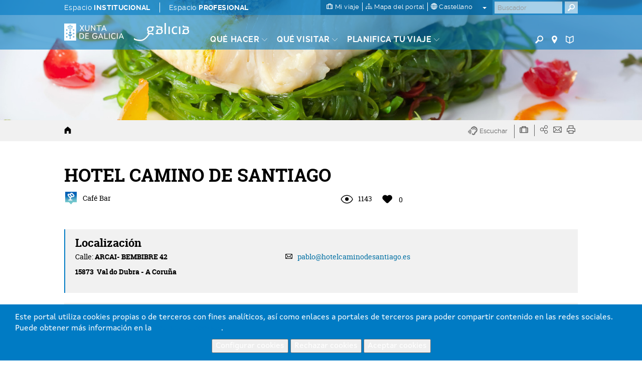

--- FILE ---
content_type: text/html; charset=utf-8
request_url: https://www.google.com/recaptcha/api2/anchor?ar=1&k=6LcbPg8UAAAAAI-tWxJ4SprqEH5cnYqvjTiMo5cz&co=aHR0cHM6Ly93d3cudHVyaXNtby5nYWw6NDQz&hl=es&v=PoyoqOPhxBO7pBk68S4YbpHZ&size=normal&anchor-ms=20000&execute-ms=30000&cb=inlzigbnc90h
body_size: 49374
content:
<!DOCTYPE HTML><html dir="ltr" lang="es"><head><meta http-equiv="Content-Type" content="text/html; charset=UTF-8">
<meta http-equiv="X-UA-Compatible" content="IE=edge">
<title>reCAPTCHA</title>
<style type="text/css">
/* cyrillic-ext */
@font-face {
  font-family: 'Roboto';
  font-style: normal;
  font-weight: 400;
  font-stretch: 100%;
  src: url(//fonts.gstatic.com/s/roboto/v48/KFO7CnqEu92Fr1ME7kSn66aGLdTylUAMa3GUBHMdazTgWw.woff2) format('woff2');
  unicode-range: U+0460-052F, U+1C80-1C8A, U+20B4, U+2DE0-2DFF, U+A640-A69F, U+FE2E-FE2F;
}
/* cyrillic */
@font-face {
  font-family: 'Roboto';
  font-style: normal;
  font-weight: 400;
  font-stretch: 100%;
  src: url(//fonts.gstatic.com/s/roboto/v48/KFO7CnqEu92Fr1ME7kSn66aGLdTylUAMa3iUBHMdazTgWw.woff2) format('woff2');
  unicode-range: U+0301, U+0400-045F, U+0490-0491, U+04B0-04B1, U+2116;
}
/* greek-ext */
@font-face {
  font-family: 'Roboto';
  font-style: normal;
  font-weight: 400;
  font-stretch: 100%;
  src: url(//fonts.gstatic.com/s/roboto/v48/KFO7CnqEu92Fr1ME7kSn66aGLdTylUAMa3CUBHMdazTgWw.woff2) format('woff2');
  unicode-range: U+1F00-1FFF;
}
/* greek */
@font-face {
  font-family: 'Roboto';
  font-style: normal;
  font-weight: 400;
  font-stretch: 100%;
  src: url(//fonts.gstatic.com/s/roboto/v48/KFO7CnqEu92Fr1ME7kSn66aGLdTylUAMa3-UBHMdazTgWw.woff2) format('woff2');
  unicode-range: U+0370-0377, U+037A-037F, U+0384-038A, U+038C, U+038E-03A1, U+03A3-03FF;
}
/* math */
@font-face {
  font-family: 'Roboto';
  font-style: normal;
  font-weight: 400;
  font-stretch: 100%;
  src: url(//fonts.gstatic.com/s/roboto/v48/KFO7CnqEu92Fr1ME7kSn66aGLdTylUAMawCUBHMdazTgWw.woff2) format('woff2');
  unicode-range: U+0302-0303, U+0305, U+0307-0308, U+0310, U+0312, U+0315, U+031A, U+0326-0327, U+032C, U+032F-0330, U+0332-0333, U+0338, U+033A, U+0346, U+034D, U+0391-03A1, U+03A3-03A9, U+03B1-03C9, U+03D1, U+03D5-03D6, U+03F0-03F1, U+03F4-03F5, U+2016-2017, U+2034-2038, U+203C, U+2040, U+2043, U+2047, U+2050, U+2057, U+205F, U+2070-2071, U+2074-208E, U+2090-209C, U+20D0-20DC, U+20E1, U+20E5-20EF, U+2100-2112, U+2114-2115, U+2117-2121, U+2123-214F, U+2190, U+2192, U+2194-21AE, U+21B0-21E5, U+21F1-21F2, U+21F4-2211, U+2213-2214, U+2216-22FF, U+2308-230B, U+2310, U+2319, U+231C-2321, U+2336-237A, U+237C, U+2395, U+239B-23B7, U+23D0, U+23DC-23E1, U+2474-2475, U+25AF, U+25B3, U+25B7, U+25BD, U+25C1, U+25CA, U+25CC, U+25FB, U+266D-266F, U+27C0-27FF, U+2900-2AFF, U+2B0E-2B11, U+2B30-2B4C, U+2BFE, U+3030, U+FF5B, U+FF5D, U+1D400-1D7FF, U+1EE00-1EEFF;
}
/* symbols */
@font-face {
  font-family: 'Roboto';
  font-style: normal;
  font-weight: 400;
  font-stretch: 100%;
  src: url(//fonts.gstatic.com/s/roboto/v48/KFO7CnqEu92Fr1ME7kSn66aGLdTylUAMaxKUBHMdazTgWw.woff2) format('woff2');
  unicode-range: U+0001-000C, U+000E-001F, U+007F-009F, U+20DD-20E0, U+20E2-20E4, U+2150-218F, U+2190, U+2192, U+2194-2199, U+21AF, U+21E6-21F0, U+21F3, U+2218-2219, U+2299, U+22C4-22C6, U+2300-243F, U+2440-244A, U+2460-24FF, U+25A0-27BF, U+2800-28FF, U+2921-2922, U+2981, U+29BF, U+29EB, U+2B00-2BFF, U+4DC0-4DFF, U+FFF9-FFFB, U+10140-1018E, U+10190-1019C, U+101A0, U+101D0-101FD, U+102E0-102FB, U+10E60-10E7E, U+1D2C0-1D2D3, U+1D2E0-1D37F, U+1F000-1F0FF, U+1F100-1F1AD, U+1F1E6-1F1FF, U+1F30D-1F30F, U+1F315, U+1F31C, U+1F31E, U+1F320-1F32C, U+1F336, U+1F378, U+1F37D, U+1F382, U+1F393-1F39F, U+1F3A7-1F3A8, U+1F3AC-1F3AF, U+1F3C2, U+1F3C4-1F3C6, U+1F3CA-1F3CE, U+1F3D4-1F3E0, U+1F3ED, U+1F3F1-1F3F3, U+1F3F5-1F3F7, U+1F408, U+1F415, U+1F41F, U+1F426, U+1F43F, U+1F441-1F442, U+1F444, U+1F446-1F449, U+1F44C-1F44E, U+1F453, U+1F46A, U+1F47D, U+1F4A3, U+1F4B0, U+1F4B3, U+1F4B9, U+1F4BB, U+1F4BF, U+1F4C8-1F4CB, U+1F4D6, U+1F4DA, U+1F4DF, U+1F4E3-1F4E6, U+1F4EA-1F4ED, U+1F4F7, U+1F4F9-1F4FB, U+1F4FD-1F4FE, U+1F503, U+1F507-1F50B, U+1F50D, U+1F512-1F513, U+1F53E-1F54A, U+1F54F-1F5FA, U+1F610, U+1F650-1F67F, U+1F687, U+1F68D, U+1F691, U+1F694, U+1F698, U+1F6AD, U+1F6B2, U+1F6B9-1F6BA, U+1F6BC, U+1F6C6-1F6CF, U+1F6D3-1F6D7, U+1F6E0-1F6EA, U+1F6F0-1F6F3, U+1F6F7-1F6FC, U+1F700-1F7FF, U+1F800-1F80B, U+1F810-1F847, U+1F850-1F859, U+1F860-1F887, U+1F890-1F8AD, U+1F8B0-1F8BB, U+1F8C0-1F8C1, U+1F900-1F90B, U+1F93B, U+1F946, U+1F984, U+1F996, U+1F9E9, U+1FA00-1FA6F, U+1FA70-1FA7C, U+1FA80-1FA89, U+1FA8F-1FAC6, U+1FACE-1FADC, U+1FADF-1FAE9, U+1FAF0-1FAF8, U+1FB00-1FBFF;
}
/* vietnamese */
@font-face {
  font-family: 'Roboto';
  font-style: normal;
  font-weight: 400;
  font-stretch: 100%;
  src: url(//fonts.gstatic.com/s/roboto/v48/KFO7CnqEu92Fr1ME7kSn66aGLdTylUAMa3OUBHMdazTgWw.woff2) format('woff2');
  unicode-range: U+0102-0103, U+0110-0111, U+0128-0129, U+0168-0169, U+01A0-01A1, U+01AF-01B0, U+0300-0301, U+0303-0304, U+0308-0309, U+0323, U+0329, U+1EA0-1EF9, U+20AB;
}
/* latin-ext */
@font-face {
  font-family: 'Roboto';
  font-style: normal;
  font-weight: 400;
  font-stretch: 100%;
  src: url(//fonts.gstatic.com/s/roboto/v48/KFO7CnqEu92Fr1ME7kSn66aGLdTylUAMa3KUBHMdazTgWw.woff2) format('woff2');
  unicode-range: U+0100-02BA, U+02BD-02C5, U+02C7-02CC, U+02CE-02D7, U+02DD-02FF, U+0304, U+0308, U+0329, U+1D00-1DBF, U+1E00-1E9F, U+1EF2-1EFF, U+2020, U+20A0-20AB, U+20AD-20C0, U+2113, U+2C60-2C7F, U+A720-A7FF;
}
/* latin */
@font-face {
  font-family: 'Roboto';
  font-style: normal;
  font-weight: 400;
  font-stretch: 100%;
  src: url(//fonts.gstatic.com/s/roboto/v48/KFO7CnqEu92Fr1ME7kSn66aGLdTylUAMa3yUBHMdazQ.woff2) format('woff2');
  unicode-range: U+0000-00FF, U+0131, U+0152-0153, U+02BB-02BC, U+02C6, U+02DA, U+02DC, U+0304, U+0308, U+0329, U+2000-206F, U+20AC, U+2122, U+2191, U+2193, U+2212, U+2215, U+FEFF, U+FFFD;
}
/* cyrillic-ext */
@font-face {
  font-family: 'Roboto';
  font-style: normal;
  font-weight: 500;
  font-stretch: 100%;
  src: url(//fonts.gstatic.com/s/roboto/v48/KFO7CnqEu92Fr1ME7kSn66aGLdTylUAMa3GUBHMdazTgWw.woff2) format('woff2');
  unicode-range: U+0460-052F, U+1C80-1C8A, U+20B4, U+2DE0-2DFF, U+A640-A69F, U+FE2E-FE2F;
}
/* cyrillic */
@font-face {
  font-family: 'Roboto';
  font-style: normal;
  font-weight: 500;
  font-stretch: 100%;
  src: url(//fonts.gstatic.com/s/roboto/v48/KFO7CnqEu92Fr1ME7kSn66aGLdTylUAMa3iUBHMdazTgWw.woff2) format('woff2');
  unicode-range: U+0301, U+0400-045F, U+0490-0491, U+04B0-04B1, U+2116;
}
/* greek-ext */
@font-face {
  font-family: 'Roboto';
  font-style: normal;
  font-weight: 500;
  font-stretch: 100%;
  src: url(//fonts.gstatic.com/s/roboto/v48/KFO7CnqEu92Fr1ME7kSn66aGLdTylUAMa3CUBHMdazTgWw.woff2) format('woff2');
  unicode-range: U+1F00-1FFF;
}
/* greek */
@font-face {
  font-family: 'Roboto';
  font-style: normal;
  font-weight: 500;
  font-stretch: 100%;
  src: url(//fonts.gstatic.com/s/roboto/v48/KFO7CnqEu92Fr1ME7kSn66aGLdTylUAMa3-UBHMdazTgWw.woff2) format('woff2');
  unicode-range: U+0370-0377, U+037A-037F, U+0384-038A, U+038C, U+038E-03A1, U+03A3-03FF;
}
/* math */
@font-face {
  font-family: 'Roboto';
  font-style: normal;
  font-weight: 500;
  font-stretch: 100%;
  src: url(//fonts.gstatic.com/s/roboto/v48/KFO7CnqEu92Fr1ME7kSn66aGLdTylUAMawCUBHMdazTgWw.woff2) format('woff2');
  unicode-range: U+0302-0303, U+0305, U+0307-0308, U+0310, U+0312, U+0315, U+031A, U+0326-0327, U+032C, U+032F-0330, U+0332-0333, U+0338, U+033A, U+0346, U+034D, U+0391-03A1, U+03A3-03A9, U+03B1-03C9, U+03D1, U+03D5-03D6, U+03F0-03F1, U+03F4-03F5, U+2016-2017, U+2034-2038, U+203C, U+2040, U+2043, U+2047, U+2050, U+2057, U+205F, U+2070-2071, U+2074-208E, U+2090-209C, U+20D0-20DC, U+20E1, U+20E5-20EF, U+2100-2112, U+2114-2115, U+2117-2121, U+2123-214F, U+2190, U+2192, U+2194-21AE, U+21B0-21E5, U+21F1-21F2, U+21F4-2211, U+2213-2214, U+2216-22FF, U+2308-230B, U+2310, U+2319, U+231C-2321, U+2336-237A, U+237C, U+2395, U+239B-23B7, U+23D0, U+23DC-23E1, U+2474-2475, U+25AF, U+25B3, U+25B7, U+25BD, U+25C1, U+25CA, U+25CC, U+25FB, U+266D-266F, U+27C0-27FF, U+2900-2AFF, U+2B0E-2B11, U+2B30-2B4C, U+2BFE, U+3030, U+FF5B, U+FF5D, U+1D400-1D7FF, U+1EE00-1EEFF;
}
/* symbols */
@font-face {
  font-family: 'Roboto';
  font-style: normal;
  font-weight: 500;
  font-stretch: 100%;
  src: url(//fonts.gstatic.com/s/roboto/v48/KFO7CnqEu92Fr1ME7kSn66aGLdTylUAMaxKUBHMdazTgWw.woff2) format('woff2');
  unicode-range: U+0001-000C, U+000E-001F, U+007F-009F, U+20DD-20E0, U+20E2-20E4, U+2150-218F, U+2190, U+2192, U+2194-2199, U+21AF, U+21E6-21F0, U+21F3, U+2218-2219, U+2299, U+22C4-22C6, U+2300-243F, U+2440-244A, U+2460-24FF, U+25A0-27BF, U+2800-28FF, U+2921-2922, U+2981, U+29BF, U+29EB, U+2B00-2BFF, U+4DC0-4DFF, U+FFF9-FFFB, U+10140-1018E, U+10190-1019C, U+101A0, U+101D0-101FD, U+102E0-102FB, U+10E60-10E7E, U+1D2C0-1D2D3, U+1D2E0-1D37F, U+1F000-1F0FF, U+1F100-1F1AD, U+1F1E6-1F1FF, U+1F30D-1F30F, U+1F315, U+1F31C, U+1F31E, U+1F320-1F32C, U+1F336, U+1F378, U+1F37D, U+1F382, U+1F393-1F39F, U+1F3A7-1F3A8, U+1F3AC-1F3AF, U+1F3C2, U+1F3C4-1F3C6, U+1F3CA-1F3CE, U+1F3D4-1F3E0, U+1F3ED, U+1F3F1-1F3F3, U+1F3F5-1F3F7, U+1F408, U+1F415, U+1F41F, U+1F426, U+1F43F, U+1F441-1F442, U+1F444, U+1F446-1F449, U+1F44C-1F44E, U+1F453, U+1F46A, U+1F47D, U+1F4A3, U+1F4B0, U+1F4B3, U+1F4B9, U+1F4BB, U+1F4BF, U+1F4C8-1F4CB, U+1F4D6, U+1F4DA, U+1F4DF, U+1F4E3-1F4E6, U+1F4EA-1F4ED, U+1F4F7, U+1F4F9-1F4FB, U+1F4FD-1F4FE, U+1F503, U+1F507-1F50B, U+1F50D, U+1F512-1F513, U+1F53E-1F54A, U+1F54F-1F5FA, U+1F610, U+1F650-1F67F, U+1F687, U+1F68D, U+1F691, U+1F694, U+1F698, U+1F6AD, U+1F6B2, U+1F6B9-1F6BA, U+1F6BC, U+1F6C6-1F6CF, U+1F6D3-1F6D7, U+1F6E0-1F6EA, U+1F6F0-1F6F3, U+1F6F7-1F6FC, U+1F700-1F7FF, U+1F800-1F80B, U+1F810-1F847, U+1F850-1F859, U+1F860-1F887, U+1F890-1F8AD, U+1F8B0-1F8BB, U+1F8C0-1F8C1, U+1F900-1F90B, U+1F93B, U+1F946, U+1F984, U+1F996, U+1F9E9, U+1FA00-1FA6F, U+1FA70-1FA7C, U+1FA80-1FA89, U+1FA8F-1FAC6, U+1FACE-1FADC, U+1FADF-1FAE9, U+1FAF0-1FAF8, U+1FB00-1FBFF;
}
/* vietnamese */
@font-face {
  font-family: 'Roboto';
  font-style: normal;
  font-weight: 500;
  font-stretch: 100%;
  src: url(//fonts.gstatic.com/s/roboto/v48/KFO7CnqEu92Fr1ME7kSn66aGLdTylUAMa3OUBHMdazTgWw.woff2) format('woff2');
  unicode-range: U+0102-0103, U+0110-0111, U+0128-0129, U+0168-0169, U+01A0-01A1, U+01AF-01B0, U+0300-0301, U+0303-0304, U+0308-0309, U+0323, U+0329, U+1EA0-1EF9, U+20AB;
}
/* latin-ext */
@font-face {
  font-family: 'Roboto';
  font-style: normal;
  font-weight: 500;
  font-stretch: 100%;
  src: url(//fonts.gstatic.com/s/roboto/v48/KFO7CnqEu92Fr1ME7kSn66aGLdTylUAMa3KUBHMdazTgWw.woff2) format('woff2');
  unicode-range: U+0100-02BA, U+02BD-02C5, U+02C7-02CC, U+02CE-02D7, U+02DD-02FF, U+0304, U+0308, U+0329, U+1D00-1DBF, U+1E00-1E9F, U+1EF2-1EFF, U+2020, U+20A0-20AB, U+20AD-20C0, U+2113, U+2C60-2C7F, U+A720-A7FF;
}
/* latin */
@font-face {
  font-family: 'Roboto';
  font-style: normal;
  font-weight: 500;
  font-stretch: 100%;
  src: url(//fonts.gstatic.com/s/roboto/v48/KFO7CnqEu92Fr1ME7kSn66aGLdTylUAMa3yUBHMdazQ.woff2) format('woff2');
  unicode-range: U+0000-00FF, U+0131, U+0152-0153, U+02BB-02BC, U+02C6, U+02DA, U+02DC, U+0304, U+0308, U+0329, U+2000-206F, U+20AC, U+2122, U+2191, U+2193, U+2212, U+2215, U+FEFF, U+FFFD;
}
/* cyrillic-ext */
@font-face {
  font-family: 'Roboto';
  font-style: normal;
  font-weight: 900;
  font-stretch: 100%;
  src: url(//fonts.gstatic.com/s/roboto/v48/KFO7CnqEu92Fr1ME7kSn66aGLdTylUAMa3GUBHMdazTgWw.woff2) format('woff2');
  unicode-range: U+0460-052F, U+1C80-1C8A, U+20B4, U+2DE0-2DFF, U+A640-A69F, U+FE2E-FE2F;
}
/* cyrillic */
@font-face {
  font-family: 'Roboto';
  font-style: normal;
  font-weight: 900;
  font-stretch: 100%;
  src: url(//fonts.gstatic.com/s/roboto/v48/KFO7CnqEu92Fr1ME7kSn66aGLdTylUAMa3iUBHMdazTgWw.woff2) format('woff2');
  unicode-range: U+0301, U+0400-045F, U+0490-0491, U+04B0-04B1, U+2116;
}
/* greek-ext */
@font-face {
  font-family: 'Roboto';
  font-style: normal;
  font-weight: 900;
  font-stretch: 100%;
  src: url(//fonts.gstatic.com/s/roboto/v48/KFO7CnqEu92Fr1ME7kSn66aGLdTylUAMa3CUBHMdazTgWw.woff2) format('woff2');
  unicode-range: U+1F00-1FFF;
}
/* greek */
@font-face {
  font-family: 'Roboto';
  font-style: normal;
  font-weight: 900;
  font-stretch: 100%;
  src: url(//fonts.gstatic.com/s/roboto/v48/KFO7CnqEu92Fr1ME7kSn66aGLdTylUAMa3-UBHMdazTgWw.woff2) format('woff2');
  unicode-range: U+0370-0377, U+037A-037F, U+0384-038A, U+038C, U+038E-03A1, U+03A3-03FF;
}
/* math */
@font-face {
  font-family: 'Roboto';
  font-style: normal;
  font-weight: 900;
  font-stretch: 100%;
  src: url(//fonts.gstatic.com/s/roboto/v48/KFO7CnqEu92Fr1ME7kSn66aGLdTylUAMawCUBHMdazTgWw.woff2) format('woff2');
  unicode-range: U+0302-0303, U+0305, U+0307-0308, U+0310, U+0312, U+0315, U+031A, U+0326-0327, U+032C, U+032F-0330, U+0332-0333, U+0338, U+033A, U+0346, U+034D, U+0391-03A1, U+03A3-03A9, U+03B1-03C9, U+03D1, U+03D5-03D6, U+03F0-03F1, U+03F4-03F5, U+2016-2017, U+2034-2038, U+203C, U+2040, U+2043, U+2047, U+2050, U+2057, U+205F, U+2070-2071, U+2074-208E, U+2090-209C, U+20D0-20DC, U+20E1, U+20E5-20EF, U+2100-2112, U+2114-2115, U+2117-2121, U+2123-214F, U+2190, U+2192, U+2194-21AE, U+21B0-21E5, U+21F1-21F2, U+21F4-2211, U+2213-2214, U+2216-22FF, U+2308-230B, U+2310, U+2319, U+231C-2321, U+2336-237A, U+237C, U+2395, U+239B-23B7, U+23D0, U+23DC-23E1, U+2474-2475, U+25AF, U+25B3, U+25B7, U+25BD, U+25C1, U+25CA, U+25CC, U+25FB, U+266D-266F, U+27C0-27FF, U+2900-2AFF, U+2B0E-2B11, U+2B30-2B4C, U+2BFE, U+3030, U+FF5B, U+FF5D, U+1D400-1D7FF, U+1EE00-1EEFF;
}
/* symbols */
@font-face {
  font-family: 'Roboto';
  font-style: normal;
  font-weight: 900;
  font-stretch: 100%;
  src: url(//fonts.gstatic.com/s/roboto/v48/KFO7CnqEu92Fr1ME7kSn66aGLdTylUAMaxKUBHMdazTgWw.woff2) format('woff2');
  unicode-range: U+0001-000C, U+000E-001F, U+007F-009F, U+20DD-20E0, U+20E2-20E4, U+2150-218F, U+2190, U+2192, U+2194-2199, U+21AF, U+21E6-21F0, U+21F3, U+2218-2219, U+2299, U+22C4-22C6, U+2300-243F, U+2440-244A, U+2460-24FF, U+25A0-27BF, U+2800-28FF, U+2921-2922, U+2981, U+29BF, U+29EB, U+2B00-2BFF, U+4DC0-4DFF, U+FFF9-FFFB, U+10140-1018E, U+10190-1019C, U+101A0, U+101D0-101FD, U+102E0-102FB, U+10E60-10E7E, U+1D2C0-1D2D3, U+1D2E0-1D37F, U+1F000-1F0FF, U+1F100-1F1AD, U+1F1E6-1F1FF, U+1F30D-1F30F, U+1F315, U+1F31C, U+1F31E, U+1F320-1F32C, U+1F336, U+1F378, U+1F37D, U+1F382, U+1F393-1F39F, U+1F3A7-1F3A8, U+1F3AC-1F3AF, U+1F3C2, U+1F3C4-1F3C6, U+1F3CA-1F3CE, U+1F3D4-1F3E0, U+1F3ED, U+1F3F1-1F3F3, U+1F3F5-1F3F7, U+1F408, U+1F415, U+1F41F, U+1F426, U+1F43F, U+1F441-1F442, U+1F444, U+1F446-1F449, U+1F44C-1F44E, U+1F453, U+1F46A, U+1F47D, U+1F4A3, U+1F4B0, U+1F4B3, U+1F4B9, U+1F4BB, U+1F4BF, U+1F4C8-1F4CB, U+1F4D6, U+1F4DA, U+1F4DF, U+1F4E3-1F4E6, U+1F4EA-1F4ED, U+1F4F7, U+1F4F9-1F4FB, U+1F4FD-1F4FE, U+1F503, U+1F507-1F50B, U+1F50D, U+1F512-1F513, U+1F53E-1F54A, U+1F54F-1F5FA, U+1F610, U+1F650-1F67F, U+1F687, U+1F68D, U+1F691, U+1F694, U+1F698, U+1F6AD, U+1F6B2, U+1F6B9-1F6BA, U+1F6BC, U+1F6C6-1F6CF, U+1F6D3-1F6D7, U+1F6E0-1F6EA, U+1F6F0-1F6F3, U+1F6F7-1F6FC, U+1F700-1F7FF, U+1F800-1F80B, U+1F810-1F847, U+1F850-1F859, U+1F860-1F887, U+1F890-1F8AD, U+1F8B0-1F8BB, U+1F8C0-1F8C1, U+1F900-1F90B, U+1F93B, U+1F946, U+1F984, U+1F996, U+1F9E9, U+1FA00-1FA6F, U+1FA70-1FA7C, U+1FA80-1FA89, U+1FA8F-1FAC6, U+1FACE-1FADC, U+1FADF-1FAE9, U+1FAF0-1FAF8, U+1FB00-1FBFF;
}
/* vietnamese */
@font-face {
  font-family: 'Roboto';
  font-style: normal;
  font-weight: 900;
  font-stretch: 100%;
  src: url(//fonts.gstatic.com/s/roboto/v48/KFO7CnqEu92Fr1ME7kSn66aGLdTylUAMa3OUBHMdazTgWw.woff2) format('woff2');
  unicode-range: U+0102-0103, U+0110-0111, U+0128-0129, U+0168-0169, U+01A0-01A1, U+01AF-01B0, U+0300-0301, U+0303-0304, U+0308-0309, U+0323, U+0329, U+1EA0-1EF9, U+20AB;
}
/* latin-ext */
@font-face {
  font-family: 'Roboto';
  font-style: normal;
  font-weight: 900;
  font-stretch: 100%;
  src: url(//fonts.gstatic.com/s/roboto/v48/KFO7CnqEu92Fr1ME7kSn66aGLdTylUAMa3KUBHMdazTgWw.woff2) format('woff2');
  unicode-range: U+0100-02BA, U+02BD-02C5, U+02C7-02CC, U+02CE-02D7, U+02DD-02FF, U+0304, U+0308, U+0329, U+1D00-1DBF, U+1E00-1E9F, U+1EF2-1EFF, U+2020, U+20A0-20AB, U+20AD-20C0, U+2113, U+2C60-2C7F, U+A720-A7FF;
}
/* latin */
@font-face {
  font-family: 'Roboto';
  font-style: normal;
  font-weight: 900;
  font-stretch: 100%;
  src: url(//fonts.gstatic.com/s/roboto/v48/KFO7CnqEu92Fr1ME7kSn66aGLdTylUAMa3yUBHMdazQ.woff2) format('woff2');
  unicode-range: U+0000-00FF, U+0131, U+0152-0153, U+02BB-02BC, U+02C6, U+02DA, U+02DC, U+0304, U+0308, U+0329, U+2000-206F, U+20AC, U+2122, U+2191, U+2193, U+2212, U+2215, U+FEFF, U+FFFD;
}

</style>
<link rel="stylesheet" type="text/css" href="https://www.gstatic.com/recaptcha/releases/PoyoqOPhxBO7pBk68S4YbpHZ/styles__ltr.css">
<script nonce="q7qKMLeHF6Nk452z0bIIsQ" type="text/javascript">window['__recaptcha_api'] = 'https://www.google.com/recaptcha/api2/';</script>
<script type="text/javascript" src="https://www.gstatic.com/recaptcha/releases/PoyoqOPhxBO7pBk68S4YbpHZ/recaptcha__es.js" nonce="q7qKMLeHF6Nk452z0bIIsQ">
      
    </script></head>
<body><div id="rc-anchor-alert" class="rc-anchor-alert"></div>
<input type="hidden" id="recaptcha-token" value="[base64]">
<script type="text/javascript" nonce="q7qKMLeHF6Nk452z0bIIsQ">
      recaptcha.anchor.Main.init("[\x22ainput\x22,[\x22bgdata\x22,\x22\x22,\[base64]/[base64]/[base64]/[base64]/cjw8ejpyPj4+eil9Y2F0Y2gobCl7dGhyb3cgbDt9fSxIPWZ1bmN0aW9uKHcsdCx6KXtpZih3PT0xOTR8fHc9PTIwOCl0LnZbd10/dC52W3ddLmNvbmNhdCh6KTp0LnZbd109b2Yoeix0KTtlbHNle2lmKHQuYkImJnchPTMxNylyZXR1cm47dz09NjZ8fHc9PTEyMnx8dz09NDcwfHx3PT00NHx8dz09NDE2fHx3PT0zOTd8fHc9PTQyMXx8dz09Njh8fHc9PTcwfHx3PT0xODQ/[base64]/[base64]/[base64]/bmV3IGRbVl0oSlswXSk6cD09Mj9uZXcgZFtWXShKWzBdLEpbMV0pOnA9PTM/bmV3IGRbVl0oSlswXSxKWzFdLEpbMl0pOnA9PTQ/[base64]/[base64]/[base64]/[base64]\x22,\[base64]\\u003d\\u003d\x22,\[base64]/wpo/[base64]/CgBgifRjDtMOUw6vCh8Obwq4UworDqgJNwqPCiMOqEcKEwqo4w4DDpQfDjMKUHQ9EAMKuwrE9cEg1w6YEHmY2QMOFLcOAw7TDuMOBITgYFx8oAcK6w6hmwotOHxHCtCQCw4PDkkQiw6c8w4TCsFo/U1DCrcO7w6hvFcOTwrLDuC/Dr8OTwp3Cu8OYbMOTwrXCiWgaw6JhdsKbw7/DoMOnNCYnw6PDsVTCvMOZMDDDt8OPwoLDqcOlwoPDqCbDoMKww6zChEkqMhspYRZzLcKHEG47QSw7DyTClS7DpW5fwpPDpCURFsONw6YzwpXChTzDvyXDicKtwpNVdHUCYcO+cTLDm8O7EwXDsMO1w7NUwpwCIMO4w6x2UcOJYAJuQsKMwp/DvSpMw4PCvCHDlVvChyLDqcOLwrdWw6zCpgvDuiJvw5Ahw4bDt8O4woETQGzDusK8aDUtRVR2wrBTIW7CocOMcMKnKVlRwrRgwrdEKsKUVsOmw6HDocKpw43DgxgFc8KaKUjDnmxROVs/[base64]/DgxfDhklERDDDogcXI8KKw6fChcK/[base64]/DkcOxw5/[base64]/Dr8KqRgfDrsKScMOUwrzCqz8cwqLCjGxqw6oBN8OjH1/Cs3bDly3CtsK0DMOawps2dcOuEMO/LMOzBcKkcHbCkjV7VsKJX8KKfycTwqTDsMOYwo8pA8OMd1LDkcO/w5zCgH4eY8OwwodkwoAOw73ChV0yKMK3wrNeFsOMwrslfmV0w5/DsMKoP8KPwoXDu8KKB8KlPjjDu8Ozwrh1wrbDhcKKwq7Dk8K7bcOwIC4Xw6c9WsKlW8ORQCcIwrU/GTvDmXJMK2ktw7PCm8KbwpFbwozDucOWdiPCsAPCjMKGM8Ozw6zCuUDCosONKcOnLsO9VnRXw4AvaMKBJsOpHcKJw4LDuB/DqsK3w5gUCMOKA27Dl251wrc/ZsOkLSZrdsO3w7BaXnzCgmbCkV/Cnw7Ch0AawrRaw6TDpkDDlxovw7Ivw7nCp0jCo8O1UwLCsgjCkMOxwoLDksKoEF3DtsKvw4MZwrzDqsO8wonDrzpMP2kDw5d/[base64]/CuEzDisK8wpx2G8KnEMKbw4JtwpvDvT/[base64]/[base64]/Dg8Kww6TCt8KkE8KPQGrDnMKbw57ChmDDkibDnMOowpnDhGUOwpYMw74dwrXDvcOkczRDThrCtcK9NCrCv8K5w5bDgGofw7rDlmPDnMKnwrjCnk/CoCtqCVM0wo/DjEDCpH5JZMOQw4MNRSXCsTwYU8KJw6XDnVJXwq3CmMO4SRnCv0LDqMKSTcOebUXDpMOaWRwwWystWnIbwqfDtBDDkjV/wqnCnxbDnRt6XMKCw7/DqUTDnWFTw53DqMO2ByXCu8OTVsOGLXE7MzTDuVJdwqMbwqPDgA3DqgguwoPDrcKgTcKeKcKlw53CmsKnw6teMsOMCsKDZmvCqRnDhkQEASvCssOVw54NWU1Uw6LDhHFrfQPCvgogasKGQG4HwoDCtwTCqwYWw6NvwqtPHT3DnsKsB04SBjpEw4/DvBxzw4zDp8K5QhTCpsKMw7LDsGjDhHvCl8OQwrrCmsOMw4QWYsOwwrXCgV7CoFXCr1fClw5ZwrVAw6rDtTfDgUYLA8KcQ8Kfwr5FwqVHTB3Cqig9w510LMKMCiF+w78pwrVdwqNLw5bDpMKpw53DocKQwrcSw5h9w5bDhcKiWzrCsMOkN8O1wpVDYMKqby8tw5Vxw5/CjcKHLzFnwq92w4DCm09pw4NXEB5kIcKIHTjCmMO7woDDj2zCnTwHVHsNPMKYS8OwwoLDpiVAXFzCscOHAMOsXkhaJQtXwqrCuxc+CSRbw7DDqcO+woRmw7nCoCdCazdSw6vDowtFw6PDkMOKwo8dw6sYc1vCksO7ZsOow4AiJ8K0w4xdcyLDhsOsIsK+R8OtIB/DmXPDnQLCtFvDp8K8AMOscMOtKEXCpjXDrlHClMOwwo7CjsKHwro4esO6w5RHZlzDjEvCnE3CtHrDkxAMS1PDosOMw6/Dh8OOwpfCs0IpeG7CpABNe8KSwqXCn8KDwrLCij/DvS4bblQABElFeQrDsErCrMOawpfCqsKJVcONwozDp8OLYz7Du0TDsljDgMO4JMO5worDhMKgw4zDssK8JRVNwqoSwrXDklR1wpfDocONwokWw65LwpHCjsK1fAPDrXDDrMORwpIrw61LXsKCw5nCs0jDssOfw43DjMO0YRzCqsO/[base64]/[base64]/CkcKXwqDDqsOuO8OVHR3DvcOqC8KKEENmf2huXC7Cv0Yew5bCkWvDnkLCvsOzKcOCLHogEj3Ds8Kyw7Z7WiHChMO/w7DDmcKmw4QqA8K7woIWSsKNKcORdsOfwr3DrsKKci7DrQBSEwgowpg8csO0Wjt6ccOCwpXCvsOPwrxnZ8Ozw6DDlzEdwrvCpcOjw4bDgMO0wr9Sw4rDik/CthvDpsOJwrjDosK7w4rCl8KNw5PCjsKHFT0HGMK8wotewo89FGLDiGPDosK4wpfDl8KUEMOYwr7DnsOSQVN2flQ3D8KnFsOGwoXDmz3Dk0IGwo/DkMOEw67DrwnCpn3DkDjDsWHCgDpWw5wGwppQw6NLwpvChAUsw4QNw6bCq8OfccKww7lSLcOyw5DDmjrCnGxGFHB9GsKbOF3CgcO6w5RdYHLCrMK0McKtOQNDw5YAWS0/[base64]/dV3DuVB5wq/CvWlDwrnDg08RacK7F8OqJFDDqsO9w6LDpzPDn2gJBcOvwoLCj8KuCzrCusONKsOPw5B9JVDCgCgnwpXDrC4vw4BEw7ZQwqnCpMKRwp/CnzZmwoDDuy0jC8K1AVAxU8OZWm5bwrFDw59nDh3DrnXCs8K2w4FLw7/DvcOpw6plwrJBw5x5w6bCscOKdsK/Aw9CTADCncK3wqEzwpzDsMKcwo8WXxpVcWAWw6lLXsKGw4gGYMOCZAh7woLCqsOEw4PDulNZwqcDwoDCpTvDthtHIMKqw6TDvsK/wrxXElzDqAzChcK1w4cwwoI0wrZfwoEnw4gIUi/Cqyh2RyEEHsKKWHfDsMOsI1fCj2UIHlpLw4ZWwqTCoXIPw7YrRTbCsipww6PDvit0w5jDlEzDjwocf8K0w6vDniZswp/DuC8ew7J7ZMOAF8KaacOHWcObNsOMI3VQwqB7w6rDlRd5SD4QwonCrcK2NAVgwo/DunYlwo8wwp/CsgbCvwXCiAfDgcKtbMKcw6Fsw5NDwqs9C8OVw7bCoxcPMcObYHfClVLDj8O9dxnDlTlHFEtsQ8KrLRULwpYtwr3Dqld7w6vDucKHwpjCqC8bKsO6wpDChMOtwq4Ew7svCH5tYgHCpEPDlxfDvlrCmMKaGMK+wr/Cqi7CtFQkw5cSPcKpaknDr8OYwqHCisKTKcOAfjh2w6pbwqQPwr5iw5sPEsKIVjtkEDx1O8OWK2PDkcKbwrFewqrCqDdkw5kIwqANwppzDGxAGmA5NMKxbw3CuijDtsODVVZywqzDjcOgw7IawrTDonIGTBI4w6HCjsK/[base64]/[base64]/CjQLCs2Bqw710wpXDr8OsfMKuYltmK8OeBMOqwpwpwpN9QQXDoD4iJ8KPFDrCjAbDpMOrw6kETMKpVsKdwoRGwqFvw6jDoC5ew5Ylwo9oTcO/dAEvw4/[base64]/DkcONwrzDhVDDgltwwrXDjcKxwrXDvcO1FsKSwqgjWVVMTsO6w6bCsAgaIwrCgcOVS3xXwrLCsBtmwrMfUcK/AcKYRMOXYBUvEsK/w6nCmXIOwqEJFsOxw6Ejc2zDjcKlwrzCiMKfZ8OjVg/DsSRyw6Bmw4AQZCPChcOxXsOkwoAsP8ObKWPCg8OEwozCtgQlw6R9eMKWwq94a8KsS09cw7wMwp/Cl8OVwrdlwpp0w6kce1LCmsK6wpXCkcOVw5g4YsOOw7DDjX4Nwo3DpMOAwoDDsXotWsKgwroJMj9rT8O+w6nDiMOYwpxkczBUw6cZwo/[base64]/DiMOGVFZaHSMUM19qA2XDksOSwqwnw7h/[base64]/wrh9RMKcAsO8MXstHzZ6w6XCpH17w67CgknCqTfDvMKpSlTCsVFfLsOAw6Fsw7IdA8O6MkEtYMOOR8K6w4lqw5ELGAtmWMOmw6nCo8O2PsK/FgLCuMK3fsODw47Do8Ofw75Lw6/CmcK3wox0IAw6wovDsMOxTkjDlsOxHsKwwoUNeMO3eU1QfRjDrcK2SMKswoLDhMOfZ3HCiQTDpHfCp2IqBcOeV8KfwpLDgsOVwrRhwqoGRDp5EMOmwrUFMcODcAvCo8KAIFXDsQkAB0RgEQ/CuMKawrF8KRzCocORdUzDg1zChsKww4QmNcKKwrrDgMKGUMOdRmvDp8KOw4Aow5jCiMOOw5/DgETDgWALw7ZQwrA2w4vCg8ODwqrDnsOeVMKHFMOyw6lkwqnDqMKOwqtfw77ChA9dJcKDM8OhNmTCr8OhMTjCtsK0w4w2w7xRw5FyBcOMdsKMw4Eww5XCk1PCiMKtwr3CpMOAORUYw6cgUsKLdMK6U8KIcMK5VBnCtDUjwp/DqsODwrzCmEBDc8KZSBsGesOJwr0hwrZ3aEbDiRUAw5Rtw5LDicKgw7MTHcOrwpjCiMOtM1DCvsK5w6MNw4JSw7IoDcK1w79Pw71wLCnDuwnCk8K/w74kw6Yaw7vCgcOlB8KHXyzDlMO3NMOWJU/[base64]/wqjCvmxkwojCjQ5nwqPCpyXCvsKOIWoRwprCp8OMw7XDv0fCmcONM8O8WzwuPjhuS8OJwoPDrEtBTzfDhMONw5zDjsKFa8ODw5YPcm/CusObPCkCwqjDrsOew51Iw5A/w6/[base64]/[base64]/FTRUDxkbwrF9E8O5w7HCt8O+wrLCqE/DlhTDksOsC8KkQ2kuwqsnFi5aAMKOw7EpDMOlwpPClcOfPh0DSMKLwpHCk1x/w4HCuCDCoWgGw4NwUgspw5jCsUEYem7CnQ9jw4vCjQfCj2cnw6xxMMOXwpfCuEPDo8OLwpcQwr7CkRUVwoIUBMOybsK3G8KDB1jClB5XCFIIPsObB3c7w7nCn13DuMOjw5LCk8K/bR8Jw68ZwrxBUkNWwrHDqi/CssO0LVDCtgDCrETChcK9FlcgHigdwpbChMKvOcK1woPCusKfNsKxQ8OgGBTCqcOuYwbCpcKVYFlow58eCgAowq9XwqwPIsOXwr1Mw4vCiMO2wp4hVGfCqU4pNWnDv33DjsKXw5XDu8OmP8Onw7DDiWVVw5BvaMKdw4VeQGXCtMK/ZcK8wpEDwp1aY14SFcOawprDr8O3aMKBJMO3w5/[base64]/CkcOJw6nDi8OiQEbDhwgQcV5LByAPwrxrwqcJw4oFw5lYFBjChR3Cn8KZwoIcw7lZw5rCnkUFwpXCgAvDvsK+wpzClm/DoTfCiMONAD9GHcO6w60kwq/Cp8OPw4wAwqhXw6MXasOXwqjDq8OXH1XCnsOJwoxow4/DqW5bw4fDlcOif0EXBk7CtyFHPcOTSVvCocKGw6bCnHLDmMKJw6PCv8KOwrAqcsKiVcKQIcOXwoTDux9wwrRFw77CmXw9DsOYYsKKfz3DoFsBHcKtwqXDgMO9AQNbKE/[base64]/ClUXDmMOGwpLCv08fKTVpwrzDqHrChzNDGH1Dw7fDkz9aURhFGMKQbcOKJgLDnsKbXsO+w68+Q1NiwrXChcORCsKTPwksMsO0w7XCvzbCv3E7wr3ChcO3wo3CtsO/w4bDosO6woYww7vDiMKoI8O4w5TDoSs6w7U8X2XCscKnw5LDlMKAXcOtY1LDi8OMUhXCp0fDpMKfwrxvDMKbw43DsVXCg8KgZAdbHMOKY8Osw7DDrsKlwrxJwonDtGgpw5nDrMKQwq1hFsOJSMOtbVTCk8OeL8Khw7E6KFEHR8Kkw7R9wpFaLsKnKMKaw4/[base64]/wqzCrm8zJ2fDrxFKwo9bJMKSDhnDscO2JcK/SCdYdglcHsK0DDDCi8OzwrQ4P0Rgwq3Cr05Awp3DqcOXSDMtYQZJw7xswrTCjMOAw4fCkSzDssOgEcOOwrnCvg/DtHbDhy1NM8O1fQrDpcK2a8OjwqZIwr/DgRfCuMK8woFMw6d6wpjCrUlWbMOlM10kwrZQw7pawoXCnQBuT8ODw6dRwpnDh8O7wp/CuXIrX1PDp8OJwpoEw7XDljY4ScKjIMKpw5wAw7s8SVHDrMK9wqjDoA5Ow5/Ckhxtw4rDiUEIwr3Dhn97wrRJE2/CmGrDhsK3wozCp8KGwppsw4PCm8KpVUHDp8KncMKjw5BZwqIpw5/CvxwQwqImwpHDrjJqw4LDu8OrwoJlQjzDmFASw5TCol3DilzCkMO/[base64]/ZyLDucOLwpduRcKgwqTDksOwBsKfccOKWsK6OyTCpMKVwr/DscOWBE4iVlfCrFZnwrDCuRPDr8OIH8OVAcOBYFtyCsOhwqHDrMOdw4haasO0WcKFd8OFFsKSwqxswokmw4rCkmslwoPDon5ew7fChj5tw6XDrkl9UlVCYcKqw5UIGMKGCcORcsOGL8OVZlY3wq1KBA3Dg8ONwrLDrX3CsE4+w6JFPsOTDMKKw7XCq0ZtZsO/wpDCnwR1w7DCqcOqwoFRw4jCl8K5MC/CmMOpW30+w5rCisKZw5gRwoY0w5/DriZgw4fDvHN+w4TCn8ONJMObwqIpR8KiwplCw6Now7TDkMO6w7lJIcOkw5XCv8Kow4d5wr/CqsO/[base64]/w7QpwoXCrQXChTnDlcOVw73DhcO5MA9fSMKqwrfDizPDvBYdO8O8JMO1w5ssIMO4w4jDlcK+w6XDqMOVVFBtQzLClkLCmMKPwovCsycuw4HCpsOGCVjCusK1fsKrIMOxwoDDhHHCmyZ/[base64]/DmcK/PcKFwoTChsK4HUAbFwnCu8Otwoh1w7x2wq3ChwrDgsKOw5FywoLCsTvDlcOdFAU5AFbDrcOQeAg5w7bDpD/CvsODw7FLKlAKwrI3J8KAAMOpw7EqwpYjFcKFw7rCp8OEP8KQwrl0M3XDqWlhH8KfUTPCk1IFwpzCpkwJw4NdH8KLSnbCvzjDiMObYnrCpnggwoN+SsKjWMOoWAkDXGTDpGnDgcOLEnzCiH/CuDp9MsO3w7cQwpPDicKzayJjMlw6McObw7rDksOhwpvDrFtCw741b2zCt8ODD2LCm8OZwqYZccOHwrTCiDsjXsKoA3TDty/[base64]/CpsKTBhHCj8Kywp8MQsO7wqHDnMOdw7nCpsKlwrnCqTLCng7Dg8O/[base64]/[base64]/[base64]/CpsKwOQ4Awok4GMKIYcKsw5vDtWZIE1/CkhcTw45xwooIZQoGH8K1UcK/wq4Mw4gvw5F8U8KHwqViw59kbcKUFsK4w44pw47CocOXNxUVBRrCtMOqwo7DgsOAw4nDnsKuwphgFHfDpMOHbcOOw6HCsixLY8O8w6hPOUDCucO8wrjDti/DvMKvECDDkw3DtGBCdcOxLA/DmsObw6gmwoTDjHs7EjM/PsOwwoE2f8Kpw5c8WljCtsKLWlDDrcOqw6pQwoXDl8KBwqlLWXdyw5nCmTZdw4BFWSVmw4HDmcKQwoXDicKIwqh3wrLCmzBbwprCtMKWGMOBwqhhdcOvHQbCuVTCvsKxwrjCg3leQMKvw7oSDlohZyfCvsO9S3fDk8Knw5pNw6s/Wk/[base64]/[base64]/ClsKyFMOHSHDDh1xnw6EBG3vDn8Kmw5/DjMOQwr7DusOqfG5pwpvClcKZwo4yDlTDsMO0JGPDgcOcD2zDgcOGw4Yob8Occ8KowpAjS1PDqcK2w4XDlAbCu8K5w7zChl7DtcK8wpkCF39WG3YKw7TDqsOlQxLDvBM/X8Oqw61GwqURw7dzLEXCvMO3N3DCvMOWM8OHwqzDnWdlw63CjFVrwpw0wr7CnBDChMKUwqNiO8KwwpvDrcO3w5TCmcK/[base64]/U8KPwrDCtCDDtMKDOcKofMKefsKbDsKbw7YNwpp8w4Edw4JcwqtFZy/CnhDDlkFtw5YPw6gaCifCnMKJwqbCgMO7SFnDjVXCksKZwr7DpXVTwqvDpcOnaMOIacKDwpfDiVIRwo/[base64]/wp7ChMKfwp7DnVjDosKTwqvDjVRXwrVrw5Fyw4nDksKnZ8KHwpUIH8OKd8KaYwrCnsKwwrYNw7fCpxbCqhAAdjzCkzMLwrnDkjE+dG3CtTPCocORbMKPwpYeWBTChMKhME96wrPCg8OZwofCisKiUsO9w4FvN0PCl8OMb2Enw5HChF/CrsOnw7LDvz7Djm/CmMKcd011FcK6w68DEHzDo8KgwpUvMVbCi8KfRsKjAQY8MMKwLD0kHMKOasKEZH0dacKLw5/[base64]/[base64]/ChE/[base64]/Dq8KDw4MVw6NqJ8KrVGHCp085VsO7w6fDkU1zOUMQwrfChzViwpcOwrzCkSzDuEJjJcKqVVzCnsKFw68wRg/[base64]/CjHzCm33DpMKDw7Ybw5InfMOBw4Q4wr/CucKlZFfDnMOUQsKMH8KEw4PDmMODw4zChznDjzMmDgbCvHt6GXzCgMO+w5Vuw4/DlcK6w4zDtws5wpMLNkTDgTYtwp/CuAjDi1whwqHDqF/DnibCjsKnw74vB8OfDcK3w7/DlMK1S0Aqw53DncOyBVEwSMOZLzHCqiQsw5/[base64]/Dl0wIGsO0VMOLH0IyX8O4ZAbDvjzDl8KiUcKOYsKRwq/CjcK9ADbCkMO7wpLChiBIw5HChUg9ZMObW2RjwpLDqxfDkcK/w7/CuMOCw48+bMOvwqXCv8KOM8OFwqU0wqPDocKMw4TCs8KWFF8ZwphsNlrDqF3DtFjCpyHCsGbDkcOCTiIgw5TCi2zDunIlNA3CvMOAO8O8wqbCvMKfFcOVw6/[base64]/[base64]/DusOjwqfDoMKww7zCjMOsdWPCu19IYcOBM2hWV8KPNMKAwq7Dp8OXTQrDq2jDnTTDhSBFwpcUw7QnD8KVw6vDj3hUDlw8w5AYDy9cw4/Cq0Brwq0sw5h5wqNVAMOAP2EwwpLCtVjCg8OXw6vCi8OwwqV0DDHCg0Y5wrfCm8O2wqgvwocgwo/[base64]/w5rCkx9fAMOhwq7DmcOkAVI/[base64]/[base64]/Cr8O5SnDCksO+QVjCq8ORw6chdz9+DQ5ywqgLX8KtRW99MHQFGMOKNMK4w6UEMhfDmEpFw78jwq4Hw5nDkm7CosOXRFg7J8KwPnNoFhTDl1RrI8Kyw6otYMKzMnjCiSgIcA/DisOIw5/DrsKcw6TDqWfCi8KgGh/[base64]/DtS0sFsOaCMKzdMO5w5J4woEJw79TclfCu8OyBV7CjcKICg5Twp3Dj28dPBzDm8OawrtZw6kxP1VZTcOmwo7Dl3/DpMOKR8K3eMKlWMOiOUjDv8Olw7nDrHEDw5LDmsK8wobDhWxAw7TCrcKewqNCw644w63Do2sxCWbDisOmaMOVw4Bdw7LChC/Ds184w5J0w5zDrBfCki8NLcOQG3zDpcK1GSPDly0QAcOUwr7DocK5dcKoH3dKw6JWBMKGw5PChMKiw5LDmcKpezRiwqjCjgMoBcKfw6jCkwktMBHDhsOVwqY+w5XDmHxKW8KHwqDDu2bDsmtew5/DhcOpw7/DosObw607IMKkcGRNSsOkSlAUCDZVw7DDgR1Lwr9Pwoppw4/CnwdLwoPDvjAxwpEvwoF9BCHDjcKhwr5Lw7RQGTVDw6x9wq7DksOgCgBEUknDkF7Ci8OTw6LDtSUCw6gxw7XDjw/Dp8K+w5HCk35Nw5tcw4oAfsKEwojDrTzDniM3QW1kw6LCpmXDqnbCkjdfw7LCpBLDrxg6wrN/[base64]/CgnPCs3M9w73DrMOhIcKOAsKkw4FAwrHCmMOswqcAw57Co8KHw4nCmRfDl3R+TMOcwpIWI1DCjsKow4rCh8Oawq/Ch1LCn8OQw5bCoyzDlMK3w7XCscKEw6x3J19IM8O2wo0cwpxfMcONBDkUZcKtGULCgcKpa8Kpw6/CgQPCgD9kSElWwonDsgsgdVrClsKmGGHDvsOTw49qF1jCiBvDr8OZw7gYw4LDq8O0RynDmsOfwr0iQMKUwpDDgsK6N0ULEnXDgllWwpxOH8Kce8Oew78Nw5kYw77CisKWF8Osw4k3w5TCvcO+w4UQw6/Di0XDjMOjM0Z8wovCoxwWBMK9OcO3wqPCqsOjw6PDgFbCuMKDdWMyw6LDnFbCuW/[base64]/CyhRDsKwOydmwq7Dg8OnY2sEw7IhTyg2w4QtCSbChsKMwpsAP8Kcw5DDlcOaFSvCicOsw7bDiUvDvMOgw64ew58JfCrCksK7A8OVXTrDsMKOEWXDi8OEwpl1T0I3w68DDkhrbsOSwqB5w5nCoMODw7sqajPCnGsDwo5Qwoobw4wFwrwMw4jCu8OVw5kMZMK/BiHDhMKxwp1uwoHCn0TDj8Olw7UOPnAIw6vDtMKow4FlGyxMw5nCtH7DrsOZZcOZwrjCoWcIwpE/w75AwpbDrcKvwqYBLU7ClzTDjFnDg8KVBcK3wq0rw4nDo8O4NQPCqUPCg2bCkF/Ct8K6X8OgKMK4dU7DkcKOw4jCh8O1dcKrw7XDo8O0UcKQB8KQJsOJw7VWSMOHQcOFw6/[base64]/Ds8Kzw7Rswp3CgH/DkjfDu8Ogw53DnzDCrMKwd8KUw7MnwqLCuHoEFU8RM8K7ZUQpTcORHsKkOhrCux3CnMK0HCERwpNPw7UCwqDDicOzCV8zWcORw7DCoQLCpT/Cm8OUw4HCg05eDjMnwr5lw5TCjkPDg0bCrAtVwrfCnEvDrHXCnAfDuMO7w6wkw6VtU0/Dm8Otwq4aw7I9NsKHw73DqcOAwp3ClgpEwrTCusKuOsOcwp3DncO0w4dZw7bCs8Oqw7oAwonDscO8w5Vew6/Cm04Nwo/CusKOw5p7w7Msw4sZcMOwP0jCjXvDl8KBwpU8worDqMOoZmbCg8KmwpPCllI7PcObwoVbwo7ChMKebMKJSDfCuBbCggPCjEMPHMOXSCjCrsOywrxiwqBFTMKRwo/DuAfDusO/dxnCvVthLcKpV8ODZT3CnkLCgiXDhQR3OMKUw6PDtCRTAXpRfzZbdndDw5tlUyTDp3DCqcKPw7/CvF8ZKXrDmgI+CnfCisKhw44cUMKpdXsIwqBrc3RZw6PDrcOcw77CgzIVwp5WQTtcwqZgw5vCmhJMwpgNGcO7wo3CnMOuw5Mmw5FvBsOFw6zDn8KCJMOZwqbDgHjCgCzCgsOAwp3DrQkzdSBywoHDtg/CscKLAQvCtT0Jw5rDmR7ChA0sw5VxwrjDtMO+w5xEwonCsinDnsK/wrsYKQ9sw6sAGMOJw7rCqmTDmxbCmBDCqsOAw7Z6wo3DvsK6wrDCtxpMZMOLwpjDocKrwpESNUbDrMO2wrgZQ8K7wrnCh8OhwrvDssKpw7fDmAnDi8KSwoRow6pgw687LMOZF8Kmwp5ca8KzwpLCicOhw4NLTBEbZxvDkU/[base64]/CuRI0w5XDj2vCqnxBZsKSw4fDt8Oaw7PCuRpEA8OdCxsbw7EZw7zDlRXCl8Ktw5stwoDCk8OOfMK7McKNU8K2asK3woIWX8O/ES0QUsKfwq3CisKiwqbCrcKww7jCmMOSOwN7LmHClsO/[base64]/[base64]/Cj8KzwrXDkF/DvWXCocKXw7o+w4/DqHVzKsONw5oMw73CiyvDvhrDoMOsw4vCmzfCuMO4w5nDjWfDlsO7wpvCkMKNwqHDmwYuGsO2wpgYw7fClMOYWC/CisOiWHLDkl/DmAIKwprDswLDnGrDqMK4PGjCpMK8w4FHVsKSCQwTIyjDmE4qwoRmED/DoUPDvcOmw7Apwpkew55mH8O9wplBLcKBwp4Abh47w6LDkMOBCsO8ZQE2wo5zdMOPwrBlJAlbw4PDoMOWwoItC0XDnsOGIcOzwrDCt8KqwqfDvxHCpsOlGAnDknHDlmzDpRdvLMKjwrnCgSvCo1tJQyTDnDEbw63DmcO+D1k3w414wo0QwobDr8OLw50Dwrkwwo/Dg8KjP8OcQcKjB8KtwrvCucKJw6U8WcOpWmF2w7TCtcKrQ2BTJlJ0YXFBw7TCvF03FVsESWnCgTHDlhbDr3QUwo/DrDURw5DCgQ7CtcO7w5c7Xx47WMKGJFTDt8KtwpEeZQ/Cr30uw4zDk8O9U8OofwDDhhAew5Mdwo1kDsO/OMOyw4vCmcOKwr1eOzkeXlHDkTzDiyPDscOow7UiTMOlwqjDnWgpE1nDp0zDqMOHw7rDohAqwrbCvcOKM8KFJlomw6TDknAAwr9Pf8OBwp3CjE/[base64]/DpMK6w5UywpIZw43CiMK8w4p7T2AlT8Kvwrk7DsOdwqc7wrwOwrxpK8KkUFfCjMOdP8K8W8O5ZUbCp8ONwqrCscOHRQkaw5LDqgM2AwPCoGrDozVdw6PDvTDClQsubCHCoURmwq3Dm8OSw4fDiCMRw43Dk8Ouwo/[base64]/DqhxOwrNIwqUIBMKAVHFYw7U1YcO3M3caw7tww43Cuk8Pw5hww71gw5vDqWJPAjp6IsKmaMKzMMKZUUAhesO9wo3CmcO8w5o+OsO+EMOCw4TDr8K1E8KAw57DuyUmXMKUcTcUfsKlw5dWZEHCocKhwopDEmZHwpZmV8OzwrAYXcOuwq/Dk1EMbwQgw4wjw45OLVhsU8OkLsOBAS7DtcKTwr/CrUAIGMKnEgE2wqnDl8OsEMK9WMKXwrRcwofCnCQzwqQSY0zDqUEFw4IpAHzCgsO/a25IZ1nCrMO7ZjnCnhXDpwNcdhxIwqzDmTrCnmR5wrHChRQ+w4hfwqY6MsKzw4VNKBHDlMKbwrMjBxweb8Ouw63DtD4TAzXDi0zDssOAwrhQw4fDgjTDh8OrV8OMwqPCjMODwqJBw48AwqDDisOuwr8SwqAwwqvCq8KcG8OnYMKOQ1YWIcOWw5/CqMKPFcKXw4zCqnLDjMKLUCbDpsO8BRV9wqM5UsOXWcOpD8O/FMKyw7nDmg5CwpNnw4oPwoVgw5/Co8KmwojDikjDtH/DnHpyYsOAKMO2wqhjw4DDpSvDv8OPfMOmw6olMhIUw4QrwrIPcMKAw6k0Fxo6w6PDgEMcU8KeVWLCryFYwr8XZS/DssOxUMOHw5/CgWQ/w6HCt8OWUTPDhXR6w7sZAMK0C8OfGy1MHsOww7jDgsOJeiB2figTwqLClg3CnW/Dk8OoQzUGHcKuBsOuw5RjF8Ouw4vCngXDmAXCrgzDmnJwwqs3MWNZwrvCscKOahvDgsK0w4LCpXJdwpAowo3DqiTCosKQJ8K0woDDu8Ktw6fCv3rDt8OpwpJzN0PDicKNwr/CiDUVw7gZJgfDojsxWsKVw5LDpmVww5woDwDDscKDc0JwMHEKw5nDoMKzXEHDpDRmwrMiwqfCkMONRcK/[base64]/DmMOHTcOQNHHCisKHPDtpw78EUWjDtEXCswobScOVNEPDvFrDoMKMwr3CoMOERDNnw6/CrMKAwq5Kw4Jsw5LCtx7CksKkwpd+w4s6wrJawr5cY8K9G0/[base64]/[base64]/[base64]/Do8OVw4rDsSDDhDRTBEFRbsKjwp4POMKcw4Zxwp1NN8KvwovDgMOiwokFw6XDgVlHJjrDtsO/w6h6DsK5w4DCnsOQw4LClDZswpRIG3Y+bHtRw6J8wrBBw6x0AMO1H8Osw6rDg3xnKMKUw47CjsO0ZQJ1w67DpEnDqFLCrgfCpcKdJhEYFMKNQsOlw7cbw7rCnHbCjsOtw6fCk8OXwo9Ud29YV8OvWAvCv8OOAx8Pw5Y1wq7DtcOZw5HCpcO3wr/CpnNVwrDCucK3woJ4w6LDsgZow6DDvcOvw48PwqVLVMOKFsKXw43ClVhmHHNJwpDChMKTwqHCnmvCq3/CqCLCmEHCpSfCnHI4wpNQfT/CkMObw4TCsMO7w4ZRGw/DjsKcw43Dox0MesKNw43CpyFQwqZ+N3kEwrsJNkLDlXs0w5QMHVJ7w5/CrVowwr5eEMKyfifDoHjCvMOcw7/DjMKhcsK9woxhw6HCvcKIwqxnJcOpwrXCicKXB8OsTS3DjcOEI1/[base64]/Dghs6wovDlcO+fn9uwrBvwpglwpUyw7ttNsKPCsKWw7AlwoNRHGDDgSR9IMOjwrXDrxVSwoEpwrrDk8OwCMKcEMOtWFkIwpkywpXCrMO0WcKBITZ+HMOmQSDDsR3Crz/Dq8KtYMO6w5wvJMKJw47CrkAFwpDCq8O6YMKWwpDCvVbDmV1YwqYWw505wp1qwrcCw59JScKpbcOZw7XDu8O8BcKrPzfCmAo2R8OiwqHDqcO5wqBtV8OZLsOBwqbDvcOmf3BCwoTCk1bCgsOiIcOpwqjCrBfCsRN6VMO/VwwIM8Oiw51Jw7Q8wqbDrMOrFg5Gw6nCoAPCt8KiIAM4w6jCgA3CjMOCw6LDplLCnzsQAlbDgnAyC8KUwqbCjBbCtsK6HSTDqSRDOBZvWMKmS2jCnMO+wpxKwqgiw7p4VcKjwqfDi8ORwr/[base64]/OMOYwqDCrcOWNhYEIi/ClsOow4VKOhDDu3tvKj4/QMOIVizCksKkw5UeQT9kYxLDg8K4D8KZQMK0wp7Dk8KiC0vDm2jDoRouw4jDs8Ogf3vCnQkDQUbDuDNrw4s6DMOBKg/DrjnDnsOBS2gZCl7CiSg+wog6Q2U0wot5wpI6YWrDusO6wq/CtSc6L8KrI8K6bsONS1s2PcKtN8KSwpBzw4XCsx93MzfDrhs4NMKkOnM7Dy0gE0kWGgjClxjDkHfDiFhawpoKw6pkTcOwDVcQJcKyw7XDlMOuw5/Cr3Jxw7UDccK6esOBRW7CiktUw6lRNE/DhwfCgMOvw5HChlNHRD3DnRV+X8OWwpZ/[base64]/DtMKSwoDDpcKSw7cGwoPChAvCrcK2BMO2wpfCicOHwovDsGrCol87cE/Cry0mw4M+w4TCiGvDu8Kuw5LDvRsBb8KAw5rDk8K1AMO4w7tDw5TDu8O9w7/Di8Odw7TDgcOAKT4TRyYHw6JuJsOBMcKQWi9qUCZZw6XDmMORwqBiwrHDshIGwpgYwqvCkyPCkQRbwo7DhBfCpcKiQwx3VjLChMKeRMOSwrs9U8KEwqDCuDfClsO1AsODHmPDhwcew4rCtHU\\u003d\x22],null,[\x22conf\x22,null,\x226LcbPg8UAAAAAI-tWxJ4SprqEH5cnYqvjTiMo5cz\x22,0,null,null,null,1,[21,125,63,73,95,87,41,43,42,83,102,105,109,121],[1017145,913],0,null,null,null,null,0,null,0,1,700,1,null,0,\x22CvYBEg8I8ajhFRgAOgZUOU5CNWISDwjmjuIVGAA6BlFCb29IYxIPCPeI5jcYADoGb2lsZURkEg8I8M3jFRgBOgZmSVZJaGISDwjiyqA3GAE6BmdMTkNIYxIPCN6/tzcYADoGZWF6dTZkEg8I2NKBMhgAOgZBcTc3dmYSDgi45ZQyGAE6BVFCT0QwEg8I0tuVNxgAOgZmZmFXQWUSDwiV2JQyGAA6BlBxNjBuZBIPCMXziDcYADoGYVhvaWFjEg8IjcqGMhgBOgZPd040dGYSDgiK/Yg3GAA6BU1mSUk0GhkIAxIVHRTwl+M3Dv++pQYZxJ0JGZzijAIZ\x22,0,0,null,null,1,null,0,0,null,null,null,0],\x22https://www.turismo.gal:443\x22,null,[1,1,1],null,null,null,0,3600,[\x22https://www.google.com/intl/es/policies/privacy/\x22,\x22https://www.google.com/intl/es/policies/terms/\x22],\x22Niad3AKkB7yd30/T6ys1LOE7FPNUvjdIxE1F1R1+Sg8\\u003d\x22,0,0,null,1,1768448826031,0,0,[132,90,230,90,149],null,[126,51,17],\x22RC-BM_x9zAGc8aTQA\x22,null,null,null,null,null,\x220dAFcWeA7_91k7xeYmxRmOd1_8e8MWoEW3ii1lr1XO3GSqE1AVCj335C7HdcNIrhzb7YK7cHyldNEYvZ2W5K5Kvq9RDvIVlJxzSA\x22,1768531625972]");
    </script></body></html>